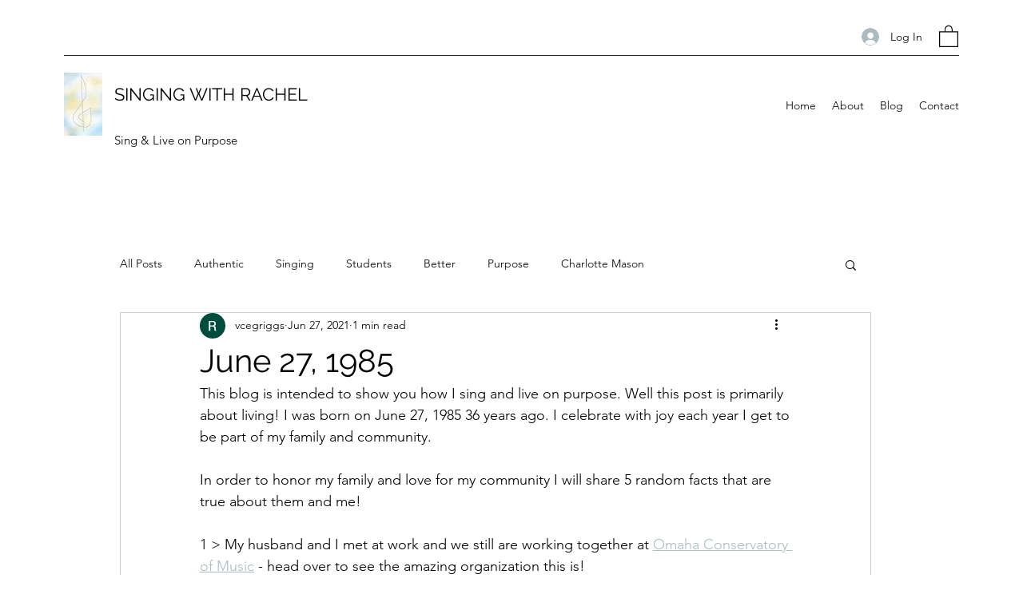

--- FILE ---
content_type: text/css; charset=utf-8
request_url: https://www.singingwithrachel.com/_serverless/pro-gallery-css-v4-server/layoutCss?ver=2&id=fatan-not-scoped&items=3529_2268_4032%7C3537_4032_2268%7C3670_4032_2268%7C3513_3648_2736&container=977.328125_740_540.25_720&options=gallerySizeType:px%7CenableInfiniteScroll:true%7CtitlePlacement:SHOW_ON_HOVER%7CimageMargin:5%7CisVertical:false%7CgridStyle:0%7CgalleryLayout:1%7CnumberOfImagesPerRow:0%7CgallerySizePx:300%7CcubeRatio:1%7CcubeType:fill%7CgalleryThumbnailsAlignment:none%7CthumbnailSpacings:0
body_size: -78
content:
#pro-gallery-fatan-not-scoped [data-hook="item-container"][data-idx="0"].gallery-item-container{opacity: 1 !important;display: block !important;transition: opacity .2s ease !important;top: 0px !important;left: 0px !important;right: auto !important;height: 314px !important;width: 177px !important;} #pro-gallery-fatan-not-scoped [data-hook="item-container"][data-idx="0"] .gallery-item-common-info-outer{height: 100% !important;} #pro-gallery-fatan-not-scoped [data-hook="item-container"][data-idx="0"] .gallery-item-common-info{height: 100% !important;width: 100% !important;} #pro-gallery-fatan-not-scoped [data-hook="item-container"][data-idx="0"] .gallery-item-wrapper{width: 177px !important;height: 314px !important;margin: 0 !important;} #pro-gallery-fatan-not-scoped [data-hook="item-container"][data-idx="0"] .gallery-item-content{width: 177px !important;height: 314px !important;margin: 0px 0px !important;opacity: 1 !important;} #pro-gallery-fatan-not-scoped [data-hook="item-container"][data-idx="0"] .gallery-item-hover{width: 177px !important;height: 314px !important;opacity: 1 !important;} #pro-gallery-fatan-not-scoped [data-hook="item-container"][data-idx="0"] .item-hover-flex-container{width: 177px !important;height: 314px !important;margin: 0px 0px !important;opacity: 1 !important;} #pro-gallery-fatan-not-scoped [data-hook="item-container"][data-idx="0"] .gallery-item-wrapper img{width: 100% !important;height: 100% !important;opacity: 1 !important;} #pro-gallery-fatan-not-scoped [data-hook="item-container"][data-idx="1"].gallery-item-container{opacity: 1 !important;display: block !important;transition: opacity .2s ease !important;top: 0px !important;left: 182px !important;right: auto !important;height: 314px !important;width: 558px !important;} #pro-gallery-fatan-not-scoped [data-hook="item-container"][data-idx="1"] .gallery-item-common-info-outer{height: 100% !important;} #pro-gallery-fatan-not-scoped [data-hook="item-container"][data-idx="1"] .gallery-item-common-info{height: 100% !important;width: 100% !important;} #pro-gallery-fatan-not-scoped [data-hook="item-container"][data-idx="1"] .gallery-item-wrapper{width: 558px !important;height: 314px !important;margin: 0 !important;} #pro-gallery-fatan-not-scoped [data-hook="item-container"][data-idx="1"] .gallery-item-content{width: 558px !important;height: 314px !important;margin: 0px 0px !important;opacity: 1 !important;} #pro-gallery-fatan-not-scoped [data-hook="item-container"][data-idx="1"] .gallery-item-hover{width: 558px !important;height: 314px !important;opacity: 1 !important;} #pro-gallery-fatan-not-scoped [data-hook="item-container"][data-idx="1"] .item-hover-flex-container{width: 558px !important;height: 314px !important;margin: 0px 0px !important;opacity: 1 !important;} #pro-gallery-fatan-not-scoped [data-hook="item-container"][data-idx="1"] .gallery-item-wrapper img{width: 100% !important;height: 100% !important;opacity: 1 !important;} #pro-gallery-fatan-not-scoped [data-hook="item-container"][data-idx="2"].gallery-item-container{opacity: 1 !important;display: block !important;transition: opacity .2s ease !important;top: 319px !important;left: 0px !important;right: auto !important;height: 236px !important;width: 419px !important;} #pro-gallery-fatan-not-scoped [data-hook="item-container"][data-idx="2"] .gallery-item-common-info-outer{height: 100% !important;} #pro-gallery-fatan-not-scoped [data-hook="item-container"][data-idx="2"] .gallery-item-common-info{height: 100% !important;width: 100% !important;} #pro-gallery-fatan-not-scoped [data-hook="item-container"][data-idx="2"] .gallery-item-wrapper{width: 419px !important;height: 236px !important;margin: 0 !important;} #pro-gallery-fatan-not-scoped [data-hook="item-container"][data-idx="2"] .gallery-item-content{width: 419px !important;height: 236px !important;margin: 0px 0px !important;opacity: 1 !important;} #pro-gallery-fatan-not-scoped [data-hook="item-container"][data-idx="2"] .gallery-item-hover{width: 419px !important;height: 236px !important;opacity: 1 !important;} #pro-gallery-fatan-not-scoped [data-hook="item-container"][data-idx="2"] .item-hover-flex-container{width: 419px !important;height: 236px !important;margin: 0px 0px !important;opacity: 1 !important;} #pro-gallery-fatan-not-scoped [data-hook="item-container"][data-idx="2"] .gallery-item-wrapper img{width: 100% !important;height: 100% !important;opacity: 1 !important;} #pro-gallery-fatan-not-scoped [data-hook="item-container"][data-idx="3"]{display: none !important;} #pro-gallery-fatan-not-scoped .pro-gallery-prerender{height:554.9734465426232px !important;}#pro-gallery-fatan-not-scoped {height:554.9734465426232px !important; width:740px !important;}#pro-gallery-fatan-not-scoped .pro-gallery-margin-container {height:554.9734465426232px !important;}#pro-gallery-fatan-not-scoped .pro-gallery {height:554.9734465426232px !important; width:740px !important;}#pro-gallery-fatan-not-scoped .pro-gallery-parent-container {height:554.9734465426232px !important; width:745px !important;}